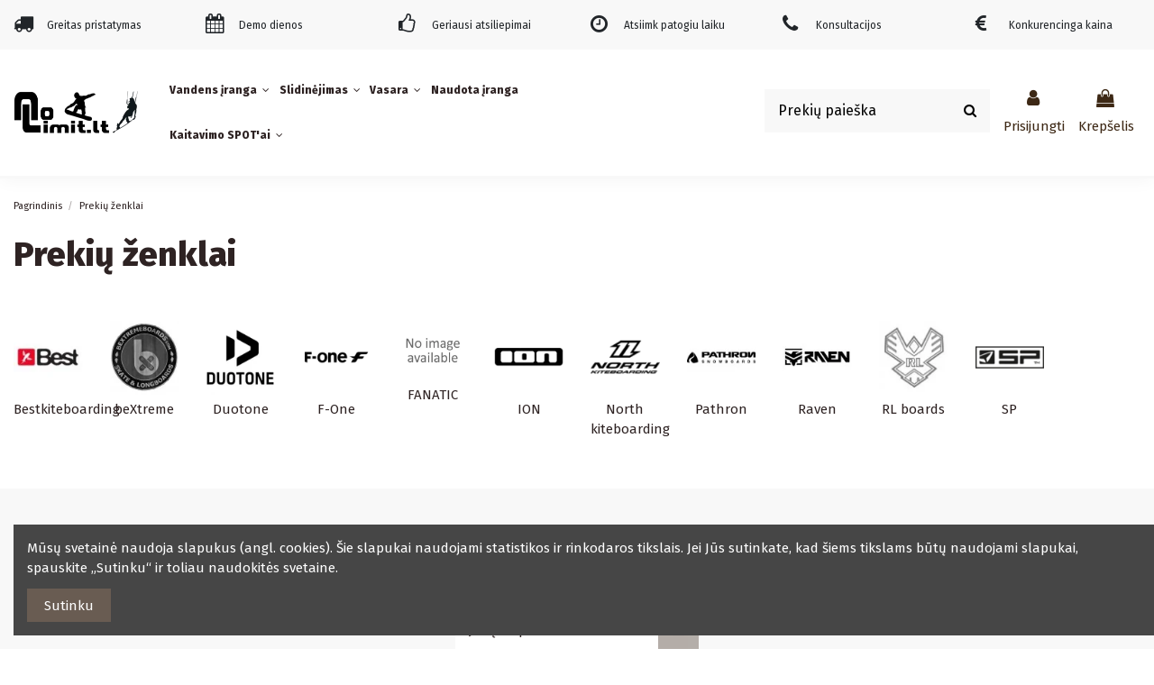

--- FILE ---
content_type: text/html; charset=utf-8
request_url: https://nolimit.lt/brands
body_size: 16886
content:
<!doctype html>
<html lang="lt">

<head>
    
        
  <meta charset="utf-8">


  <meta http-equiv="x-ua-compatible" content="ie=edge">



  


  


  <title>Brands</title>
  
    
  
  
    
  
  <meta name="description" content="Brands list">
  <meta name="keywords" content="">
    
    

  
      

  
    <script type="application/ld+json">
  {
    "@context": "https://schema.org",
    "@id": "#store-organization",
    "@type": "Organization",
    "name" : "Nolimit.lt",
    "url" : "https://nolimit.lt/",
  
      "logo": {
        "@type": "ImageObject",
        "url":"https://nolimit.lt/img/logo-16509522071.jpg"
      }
      }
</script>

<script type="application/ld+json">
  {
    "@context": "https://schema.org",
    "@type": "WebPage",
    "isPartOf": {
      "@type": "WebSite",
      "url":  "https://nolimit.lt/",
      "name": "Nolimit.lt"
    },
    "name": "Brands",
    "url":  "https://nolimit.lt/brands"
  }
</script>


  <script type="application/ld+json">
    {
      "@context": "https://schema.org",
      "@type": "BreadcrumbList",
      "itemListElement": [
                  {
            "@type": "ListItem",
            "position": 1,
            "name": "Pagrindinis",
            "item": "https://nolimit.lt/"
          },              {
            "@type": "ListItem",
            "position": 2,
            "name": "Prekių ženklai",
            "item": "https://nolimit.lt/brands"
          }          ]
    }
  </script>


  

  

  
    
  



    <meta property="og:title" content="Brands"/>
    <meta property="og:url" content="https://nolimit.lt/brands"/>
    <meta property="og:site_name" content="Nolimit.lt"/>
    <meta property="og:description" content="Brands list">
    <meta property="og:type" content="website">


          <meta property="og:image" content="https://nolimit.lt/img/logo-16509522071.jpg" />
    





      <meta name="viewport" content="initial-scale=1,user-scalable=no,maximum-scale=1,width=device-width">
  


  <meta name="theme-color" content="#695c52">
  <meta name="msapplication-navbutton-color" content="#695c52">


  <link rel="icon" type="image/vnd.microsoft.icon" href="https://nolimit.lt/img/favicon.ico?1651300802">
  <link rel="shortcut icon" type="image/x-icon" href="https://nolimit.lt/img/favicon.ico?1651300802">
    




    <link rel="stylesheet" href="https://nolimit.lt/themes/warehouse/assets/cache/theme-c76765304.css" type="text/css" media="all">




<link rel="preload" as="font"
      href="/themes/warehouse/assets/css/font-awesome/fonts/fontawesome-webfont.woff?v=4.7.0"
      type="font/woff" crossorigin="anonymous">
<link rel="preload" as="font"
      href="/themes/warehouse/assets/css/font-awesome/fonts/fontawesome-webfont.woff2?v=4.7.0"
      type="font/woff2" crossorigin="anonymous">


<link  rel="preload stylesheet"  as="style" href="/themes/warehouse/assets/css/font-awesome/css/font-awesome-preload.css"
       type="text/css" crossorigin="anonymous">





  

  <script>
        var btGapTag = {"tagContent":{"tracking_type":{"label":"tracking_type","value":"other"},"coupon_name":{"label":"coupon","value":"no_coupon"},"value":{"label":"value","value":null}},"bAddToCartTrigger":false,"elementCategoryProduct":"article.product-miniature","elementRemoveCart":"a.remove-from-cart","elementShipping":"input[type=radio]","elementPayment":".ps-shown-by-js","elementlogin":"button#submit-login","elementsignup":"div.no-account","elementWishCat":"button.wishlist-button-add","elementWishProd":"button.wishlist-button-add","gaId":"G-0CZSGBXC5G","gaEnable":"1","bEnableUa":"1","sUAcode":"UA-58429508-1","ajaxUrl":"https:\/\/nolimit.lt\/module\/ganalyticspro\/ajax","token":"3504b6895d5bcc95d48d71bbd00e29a5","bRefund":false,"bPartialRefund":false,"bUseConsent":false,"bConsentHtmlElement":"","iConsentConsentLvl":0,"referer":null,"acbIsInstalled":false};
        var btPixel = {"btnAddToCart":".add-to-cart","btnAddToWishlist":"button.wishlist-button-add","btnOrder":"button[name=\"confirm-addresses\"]","btnSub":".pm_subscription_display_product_buttons","tagContent":{"sPixel":"2538644776200827","aDynTags":{"content_category":{"label":"content_category","value":"Manufacturer"}},"sCR":"\n","aTrackingType":{"label":"tracking_type","value":"ViewCategory"},"sJsObjName":"oPixelFacebook"},"pixel_id":"2538644776200827","bUseConsent":"1","iConsentConsentLvl":0,"bConsentHtmlElement":"","token":"3504b6895d5bcc95d48d71bbd00e29a5","ajaxUrl":"https:\/\/nolimit.lt\/module\/facebookproductad\/ajax","external_id":0,"eventId":"d41d8cd98f00b204e9800998ecf8427e"};
        var elementorFrontendConfig = {"isEditMode":"","stretchedSectionContainer":"","instagramToken":"","is_rtl":false,"ajax_csfr_token_url":"https:\/\/nolimit.lt\/module\/iqitelementor\/Actions?process=handleCsfrToken&ajax=1"};
        var iqitTheme = {"rm_sticky":"0","rm_breakpoint":0,"op_preloader":"0","cart_style":"side","cart_confirmation":"modal","h_layout":"8","f_fixed":"","f_layout":"3","h_absolute":"0","h_sticky":"menu","hw_width":"inherit","hm_submenu_width":"fullwidth-background","h_search_type":"box","pl_lazyload":true,"pl_infinity":false,"pl_rollover":true,"pl_crsl_autoplay":false,"pl_slider_ld":5,"pl_slider_d":5,"pl_slider_t":4,"pl_slider_p":2,"pp_thumbs":"left","pp_zoom":"modalzoom","pp_image_layout":"carousel","pp_tabs":"accordion","pl_grid_qty":false};
        var iqitcompare = {"nbProducts":0};
        var iqitcountdown_days = "d.";
        var iqitextendedproduct = {"speed":"70"};
        var iqitfdc_from = 0;
        var iqitmegamenu = {"sticky":"false","containerSelector":"#wrapper > .container"};
        var iqitwishlist = {"nbProducts":0};
        var jolisearch = {"amb_joli_search_action":"https:\/\/nolimit.lt\/module\/ambjolisearch\/jolisearch","amb_joli_search_link":"https:\/\/nolimit.lt\/module\/ambjolisearch\/jolisearch","amb_joli_search_controller":"jolisearch","blocksearch_type":"top","show_cat_desc":0,"ga_acc":0,"id_lang":2,"url_rewriting":1,"use_autocomplete":2,"minwordlen":3,"l_products":"Prek\u0117s","l_manufacturers":"Manufacturers","l_suppliers":"Suppliers","l_categories":"Kategorijos","l_no_results_found":"Rezultat\u0173 nerasta","l_more_results":"Daugiau rezultat\u0173 \u00bb","ENT_QUOTES":3,"search_ssl":true,"self":"\/home\/u720829774\/domains\/nolimit.lt\/public_html\/modules\/ambjolisearch","position":{"my":"right top","at":"right bottom","collision":"flipfit none"},"classes":"ps17","display_manufacturer":true,"display_supplier":"","display_category":true,"theme":"finder"};
        var prestashop = {"cart":{"products":[],"totals":{"total":{"type":"total","label":"Viso","amount":0,"value":"0,00\u00a0\u20ac"},"total_including_tax":{"type":"total","label":"Viso (su PVM)","amount":0,"value":"0,00\u00a0\u20ac"},"total_excluding_tax":{"type":"total","label":"Viso (be PVM)","amount":0,"value":"0,00\u00a0\u20ac"}},"subtotals":{"products":{"type":"products","label":"Tarpin\u0117 suma","amount":0,"value":"0,00\u00a0\u20ac"},"discounts":null,"shipping":{"type":"shipping","label":"Pristatymas","amount":0,"value":""},"tax":null},"products_count":0,"summary_string":"0 preki\u0173","vouchers":{"allowed":1,"added":[]},"discounts":[],"minimalPurchase":0,"minimalPurchaseRequired":""},"currency":{"id":1,"name":"Euras","iso_code":"EUR","iso_code_num":"978","sign":"\u20ac"},"customer":{"lastname":null,"firstname":null,"email":null,"birthday":null,"newsletter":null,"newsletter_date_add":null,"optin":null,"website":null,"company":null,"siret":null,"ape":null,"is_logged":false,"gender":{"type":null,"name":null},"addresses":[]},"language":{"name":"Lietuvi\u0173 kalba (Lithuanian)","iso_code":"lt","locale":"lt-LT","language_code":"lt-lt","is_rtl":"0","date_format_lite":"Y-m-d","date_format_full":"Y-m-d H:i:s","id":2},"page":{"title":"","canonical":null,"meta":{"title":"Brands","description":"Brands list","keywords":"","robots":"index"},"page_name":"manufacturer","body_classes":{"lang-lt":true,"lang-rtl":false,"country-LT":true,"currency-EUR":true,"layout-full-width":true,"page-manufacturer":true,"tax-display-disabled":true},"admin_notifications":[]},"shop":{"name":"Nolimit.lt","logo":"https:\/\/nolimit.lt\/img\/logo-16509522071.jpg","stores_icon":"https:\/\/nolimit.lt\/img\/logo_stores.png","favicon":"https:\/\/nolimit.lt\/img\/favicon.ico"},"urls":{"base_url":"https:\/\/nolimit.lt\/","current_url":"https:\/\/nolimit.lt\/brands","shop_domain_url":"https:\/\/nolimit.lt","img_ps_url":"https:\/\/nolimit.lt\/img\/","img_cat_url":"https:\/\/nolimit.lt\/img\/c\/","img_lang_url":"https:\/\/nolimit.lt\/img\/l\/","img_prod_url":"https:\/\/nolimit.lt\/img\/p\/","img_manu_url":"https:\/\/nolimit.lt\/img\/m\/","img_sup_url":"https:\/\/nolimit.lt\/img\/su\/","img_ship_url":"https:\/\/nolimit.lt\/img\/s\/","img_store_url":"https:\/\/nolimit.lt\/img\/st\/","img_col_url":"https:\/\/nolimit.lt\/img\/co\/","img_url":"https:\/\/nolimit.lt\/themes\/warehouse\/assets\/img\/","css_url":"https:\/\/nolimit.lt\/themes\/warehouse\/assets\/css\/","js_url":"https:\/\/nolimit.lt\/themes\/warehouse\/assets\/js\/","pic_url":"https:\/\/nolimit.lt\/upload\/","pages":{"address":"https:\/\/nolimit.lt\/adresas","addresses":"https:\/\/nolimit.lt\/adresai","authentication":"https:\/\/nolimit.lt\/prisijungimas","cart":"https:\/\/nolimit.lt\/krepselis","category":"https:\/\/nolimit.lt\/index.php?controller=category","cms":"https:\/\/nolimit.lt\/index.php?controller=cms","contact":"https:\/\/nolimit.lt\/susisiekite-su-mumis","discount":"https:\/\/nolimit.lt\/nuolaida","guest_tracking":"https:\/\/nolimit.lt\/svecio-paskyra","history":"https:\/\/nolimit.lt\/uzsakymo-istorija","identity":"https:\/\/nolimit.lt\/asmenine-informacija","index":"https:\/\/nolimit.lt\/","my_account":"https:\/\/nolimit.lt\/mano-paskyra","order_confirmation":"https:\/\/nolimit.lt\/uzsakymo-patvirtinimas","order_detail":"https:\/\/nolimit.lt\/index.php?controller=order-detail","order_follow":"https:\/\/nolimit.lt\/uzsakymo-sekimas","order":"https:\/\/nolimit.lt\/uzsakymas","order_return":"https:\/\/nolimit.lt\/index.php?controller=order-return","order_slip":"https:\/\/nolimit.lt\/kredito-kvitas","pagenotfound":"https:\/\/nolimit.lt\/Puslapis-nerastas","password":"https:\/\/nolimit.lt\/slaptazodzio-atkurimas","pdf_invoice":"https:\/\/nolimit.lt\/index.php?controller=pdf-invoice","pdf_order_return":"https:\/\/nolimit.lt\/index.php?controller=pdf-order-return","pdf_order_slip":"https:\/\/nolimit.lt\/index.php?controller=pdf-order-slip","prices_drop":"https:\/\/nolimit.lt\/sumazinta-kaina","product":"https:\/\/nolimit.lt\/index.php?controller=product","search":"https:\/\/nolimit.lt\/paieska","sitemap":"https:\/\/nolimit.lt\/svetain\u0117s strukt\u016bra","stores":"https:\/\/nolimit.lt\/parduotuves","supplier":"https:\/\/nolimit.lt\/tiekejai","register":"https:\/\/nolimit.lt\/prisijungimas?create_account=1","order_login":"https:\/\/nolimit.lt\/uzsakymas?login=1"},"alternative_langs":[],"theme_assets":"\/themes\/warehouse\/assets\/","actions":{"logout":"https:\/\/nolimit.lt\/?mylogout="},"no_picture_image":{"bySize":{"small_default":{"url":"https:\/\/nolimit.lt\/img\/p\/lt-default-small_default.jpg","width":98,"height":127},"cart_default":{"url":"https:\/\/nolimit.lt\/img\/p\/lt-default-cart_default.jpg","width":125,"height":162},"home_default":{"url":"https:\/\/nolimit.lt\/img\/p\/lt-default-home_default.jpg","width":236,"height":305},"large_default":{"url":"https:\/\/nolimit.lt\/img\/p\/lt-default-large_default.jpg","width":381,"height":492},"medium_default":{"url":"https:\/\/nolimit.lt\/img\/p\/lt-default-medium_default.jpg","width":452,"height":584},"thickbox_default":{"url":"https:\/\/nolimit.lt\/img\/p\/lt-default-thickbox_default.jpg","width":1100,"height":1422}},"small":{"url":"https:\/\/nolimit.lt\/img\/p\/lt-default-small_default.jpg","width":98,"height":127},"medium":{"url":"https:\/\/nolimit.lt\/img\/p\/lt-default-large_default.jpg","width":381,"height":492},"large":{"url":"https:\/\/nolimit.lt\/img\/p\/lt-default-thickbox_default.jpg","width":1100,"height":1422},"legend":""}},"configuration":{"display_taxes_label":false,"display_prices_tax_incl":true,"is_catalog":false,"show_prices":true,"opt_in":{"partner":false},"quantity_discount":{"type":"discount","label":"Vieneto nuolaida"},"voucher_enabled":1,"return_enabled":0},"field_required":[],"breadcrumb":{"links":[{"title":"Pagrindinis","url":"https:\/\/nolimit.lt\/"},{"title":"Preki\u0173 \u017eenklai","url":"https:\/\/nolimit.lt\/brands"}],"count":2},"link":{"protocol_link":"https:\/\/","protocol_content":"https:\/\/"},"time":1768640616,"static_token":"3504b6895d5bcc95d48d71bbd00e29a5","token":"71325b744ec9e95b61cd3f6ea0753663","debug":false};
      </script>



  	<script async src="https://www.googletagmanager.com/gtag/js?id=G-0CZSGBXC5G"></script>



    
    </head>

<body id="manufacturer" class="lang-lt country-lt currency-eur layout-full-width page-manufacturer tax-display-disabled body-desktop-header-style-w-8">


    




    


<main id="main-page-content"  >
    
            

    <header id="header" class="desktop-header-style-w-8">
        
            
  <div class="header-banner">
    
  </div>




            <nav class="header-nav">
        <div class="container">
    
        <div class="row justify-content-between">
            <div class="col col-auto col-md left-nav">
                                            <div class="block-iqitlinksmanager block-iqitlinksmanager-2 block-links-inline d-inline-block">
            <ul>
                                                            <li>
                            <a
                                    href="https://nolimit.lt/content/1-pristatymas"
                                    title="Pristatymo, grąžinimo sąlygos"                                                                >
                                Pristatymas
                            </a>
                        </li>
                                                                                <li>
                            <a
                                    href="https://nolimit.lt/content/2-legal-notice"
                                    title="Legal notice"                                                                >
                                Legal Notice
                            </a>
                        </li>
                                                                                <li>
                            <a
                                    href="https://nolimit.lt/content/category/1-pagrindinis"
                                    title=""                                                                >
                                Pagrindinis
                            </a>
                        </li>
                                                </ul>
        </div>
    
            </div>
            <div class="col col-auto center-nav text-center">
                
             </div>
            <div class="col col-auto col-md right-nav text-right">
                <div class="d-inline-block">
    <a href="//nolimit.lt/module/iqitwishlist/view">
        <i class="fa fa-heart-o fa-fw" aria-hidden="true"></i> Wishlist (<span
                id="iqitwishlist-nb"></span>)
    </a>
</div>

             </div>
        </div>

                        </div>
            </nav>
        



<div id="desktop-header" class="desktop-header-style-8">
    

            <div class="elementor-displayHeaderTop">
            		<style class="elementor-frontend-stylesheet">.elementor-element.elementor-element-h5613t3 > .elementor-container{max-width:1380px;text-align:left;}.elementor-element.elementor-element-h5613t3{background-color:#f8f8f8;padding:0px 0px 0px 0px;}.elementor-element.elementor-element-dcc9l27.elementor-position-right .elementor-icon-box-icon{margin-left:15px;}.elementor-element.elementor-element-dcc9l27.elementor-position-left .elementor-icon-box-icon{margin-right:15px;}.elementor-element.elementor-element-dcc9l27.elementor-position-top .elementor-icon-box-icon{margin-bottom:15px;}.elementor-element.elementor-element-dcc9l27 .elementor-icon i{font-size:22px;transform:rotate(0deg);}.elementor-element.elementor-element-dcc9l27 .elementor-icon-box-title{margin-bottom:0px;}.elementor-element.elementor-element-dcc9l27 .elementor-icon-box-content .elementor-icon-box-title{font-size:0.8rem;}.elementor-element.elementor-element-9ertb77.elementor-position-right .elementor-icon-box-icon{margin-left:15px;}.elementor-element.elementor-element-9ertb77.elementor-position-left .elementor-icon-box-icon{margin-right:15px;}.elementor-element.elementor-element-9ertb77.elementor-position-top .elementor-icon-box-icon{margin-bottom:15px;}.elementor-element.elementor-element-9ertb77 .elementor-icon i{font-size:22px;transform:rotate(0deg);}.elementor-element.elementor-element-9ertb77 .elementor-icon-box-title{margin-bottom:0px;}.elementor-element.elementor-element-9ertb77 .elementor-icon-box-content .elementor-icon-box-title{font-size:0.8rem;}.elementor-element.elementor-element-r00an5i.elementor-position-right .elementor-icon-box-icon{margin-left:15px;}.elementor-element.elementor-element-r00an5i.elementor-position-left .elementor-icon-box-icon{margin-right:15px;}.elementor-element.elementor-element-r00an5i.elementor-position-top .elementor-icon-box-icon{margin-bottom:15px;}.elementor-element.elementor-element-r00an5i .elementor-icon i{font-size:22px;transform:rotate(0deg);}.elementor-element.elementor-element-r00an5i .elementor-icon-box-title{margin-bottom:0px;}.elementor-element.elementor-element-r00an5i .elementor-icon-box-content .elementor-icon-box-title{font-size:0.8rem;}.elementor-element.elementor-element-wp0uk47.elementor-position-right .elementor-icon-box-icon{margin-left:15px;}.elementor-element.elementor-element-wp0uk47.elementor-position-left .elementor-icon-box-icon{margin-right:15px;}.elementor-element.elementor-element-wp0uk47.elementor-position-top .elementor-icon-box-icon{margin-bottom:15px;}.elementor-element.elementor-element-wp0uk47 .elementor-icon i{font-size:22px;transform:rotate(0deg);}.elementor-element.elementor-element-wp0uk47 .elementor-icon-box-content .elementor-icon-box-title{font-size:0.8rem;}.elementor-element.elementor-element-gaunvai.elementor-position-right .elementor-icon-box-icon{margin-left:15px;}.elementor-element.elementor-element-gaunvai.elementor-position-left .elementor-icon-box-icon{margin-right:15px;}.elementor-element.elementor-element-gaunvai.elementor-position-top .elementor-icon-box-icon{margin-bottom:15px;}.elementor-element.elementor-element-gaunvai .elementor-icon i{font-size:22px;transform:rotate(0deg);}.elementor-element.elementor-element-gaunvai .elementor-icon-box-title{margin-bottom:0px;}.elementor-element.elementor-element-gaunvai .elementor-icon-box-content .elementor-icon-box-title{font-size:0.8rem;}.elementor-element.elementor-element-n17zbko.elementor-position-right .elementor-icon-box-icon{margin-left:15px;}.elementor-element.elementor-element-n17zbko.elementor-position-left .elementor-icon-box-icon{margin-right:15px;}.elementor-element.elementor-element-n17zbko.elementor-position-top .elementor-icon-box-icon{margin-bottom:15px;}.elementor-element.elementor-element-n17zbko .elementor-icon i{font-size:22px;transform:rotate(0deg);}.elementor-element.elementor-element-n17zbko .elementor-icon-box-title{margin-bottom:0px;}.elementor-element.elementor-element-n17zbko .elementor-icon-box-content .elementor-icon-box-title{font-size:0.8rem;}@media(max-width: 767px){.elementor-element.elementor-element-uoiu5z2 > .elementor-element-populated{margin:10px 0px 0px 0px;}.elementor-element.elementor-element-t781olh > .elementor-element-populated{margin:10px 0px 0px 0px;}}</style>
				<div class="elementor">
											        <div class="elementor-section elementor-element elementor-element-h5613t3 elementor-top-section elementor-section-boxed elementor-section-height-default elementor-section-height-default elementor-section-content-middle elementor-hidden-phone" data-element_type="section">
                        <div class="elementor-container elementor-column-gap-default">
                <div class="elementor-row">
        		<div class="elementor-column elementor-element elementor-element-fitoaqb elementor-col-16 elementor-top-column elementor-sm-50" data-element_type="column">
			<div class="elementor-column-wrap elementor-element-populated">
				<div class="elementor-widget-wrap">
		        <div class="elementor-widget elementor-element elementor-element-dcc9l27 elementor-widget-icon-box elementor-view-default elementor-position-left elementor-vertical-align-middle" data-element_type="icon-box">
                <div class="elementor-widget-container">
            		<div class="elementor-icon-box-wrapper">
			<div class="elementor-icon-box-icon">
				<span class="elementor-icon elementor-animation-" >
					<i class="fa fa-truck"></i>
				</span>
			</div>
			<div class="elementor-icon-box-content">
				<span class="elementor-icon-box-title">
					<span >Greitas pristatymas</span>
				</span>
				<div class="elementor-icon-box-description"></div>
			</div>
		</div>
		        </div>
                </div>
        				</div>
			</div>
		</div>
				<div class="elementor-column elementor-element elementor-element-jgulsr0 elementor-col-16 elementor-top-column elementor-sm-50" data-element_type="column">
			<div class="elementor-column-wrap elementor-element-populated">
				<div class="elementor-widget-wrap">
		        <div class="elementor-widget elementor-element elementor-element-9ertb77 elementor-widget-icon-box elementor-view-default elementor-position-left elementor-vertical-align-middle" data-element_type="icon-box">
                <div class="elementor-widget-container">
            		<div class="elementor-icon-box-wrapper">
			<div class="elementor-icon-box-icon">
				<span class="elementor-icon elementor-animation-" >
					<i class="fa fa-calendar"></i>
				</span>
			</div>
			<div class="elementor-icon-box-content">
				<span class="elementor-icon-box-title">
					<span >Demo dienos</span>
				</span>
				<div class="elementor-icon-box-description"></div>
			</div>
		</div>
		        </div>
                </div>
        				</div>
			</div>
		</div>
				<div class="elementor-column elementor-element elementor-element-n8dyno7 elementor-col-16 elementor-top-column elementor-sm-50" data-element_type="column">
			<div class="elementor-column-wrap elementor-element-populated">
				<div class="elementor-widget-wrap">
		        <div class="elementor-widget elementor-element elementor-element-r00an5i elementor-widget-icon-box elementor-view-default elementor-position-left elementor-vertical-align-middle" data-element_type="icon-box">
                <div class="elementor-widget-container">
            		<div class="elementor-icon-box-wrapper">
			<div class="elementor-icon-box-icon">
				<span class="elementor-icon elementor-animation-" >
					<i class="fa fa-thumbs-o-up"></i>
				</span>
			</div>
			<div class="elementor-icon-box-content">
				<span class="elementor-icon-box-title">
					<span >Geriausi atsiliepimai</span>
				</span>
				<div class="elementor-icon-box-description"></div>
			</div>
		</div>
		        </div>
                </div>
        				</div>
			</div>
		</div>
				<div class="elementor-column elementor-element elementor-element-g0kr0im elementor-col-16 elementor-top-column elementor-sm-50" data-element_type="column">
			<div class="elementor-column-wrap elementor-element-populated">
				<div class="elementor-widget-wrap">
		        <div class="elementor-widget elementor-element elementor-element-wp0uk47 elementor-widget-icon-box elementor-view-default elementor-position-left elementor-vertical-align-middle" data-element_type="icon-box">
                <div class="elementor-widget-container">
            		<div class="elementor-icon-box-wrapper">
			<div class="elementor-icon-box-icon">
				<span class="elementor-icon elementor-animation-" >
					<i class="fa fa-clock-o"></i>
				</span>
			</div>
			<div class="elementor-icon-box-content">
				<span class="elementor-icon-box-title">
					<span >Atsiimk patogiu laiku</span>
				</span>
				<div class="elementor-icon-box-description"></div>
			</div>
		</div>
		        </div>
                </div>
        				</div>
			</div>
		</div>
				<div class="elementor-column elementor-element elementor-element-uoiu5z2 elementor-col-16 elementor-top-column elementor-sm-50" data-element_type="column">
			<div class="elementor-column-wrap elementor-element-populated">
				<div class="elementor-widget-wrap">
		        <div class="elementor-widget elementor-element elementor-element-gaunvai elementor-widget-icon-box elementor-view-default elementor-position-left elementor-vertical-align-middle" data-element_type="icon-box">
                <div class="elementor-widget-container">
            		<div class="elementor-icon-box-wrapper">
			<div class="elementor-icon-box-icon">
				<span class="elementor-icon elementor-animation-" >
					<i class="fa fa-phone"></i>
				</span>
			</div>
			<div class="elementor-icon-box-content">
				<span class="elementor-icon-box-title">
					<span >Konsultacijos</span>
				</span>
				<div class="elementor-icon-box-description"></div>
			</div>
		</div>
		        </div>
                </div>
        				</div>
			</div>
		</div>
				<div class="elementor-column elementor-element elementor-element-t781olh elementor-col-16 elementor-top-column elementor-sm-50" data-element_type="column">
			<div class="elementor-column-wrap elementor-element-populated">
				<div class="elementor-widget-wrap">
		        <div class="elementor-widget elementor-element elementor-element-n17zbko elementor-widget-icon-box elementor-view-default elementor-position-left elementor-vertical-align-middle" data-element_type="icon-box">
                <div class="elementor-widget-container">
            		<div class="elementor-icon-box-wrapper">
			<div class="elementor-icon-box-icon">
				<span class="elementor-icon elementor-animation-" >
					<i class="fa fa-eur"></i>
				</span>
			</div>
			<div class="elementor-icon-box-content">
				<span class="elementor-icon-box-title">
					<span >Konkurencinga kaina</span>
				</span>
				<div class="elementor-icon-box-description"></div>
			</div>
		</div>
		        </div>
                </div>
        				</div>
			</div>
		</div>
		                </div>
            </div>
        </div>
        							</div>
		
        </div>
    



            
<div class="header-top">
    <div id="desktop-header-container" class="container">
        <div class="row align-items-center">
                            <div class="col col-header-left col-header-menu">
                                        	<div id="iqitmegamenu-wrapper" class="iqitmegamenu-wrapper iqitmegamenu-all">
		<div class="container container-iqitmegamenu">
		<div id="iqitmegamenu-horizontal" class="iqitmegamenu  clearfix" role="navigation">

								
				<nav id="cbp-hrmenu" class="cbp-hrmenu cbp-horizontal cbp-hrsub-narrow">
					<ul>
												<li id="cbp-hrmenu-tab-5" class="cbp-hrmenu-tab cbp-hrmenu-tab-5  cbp-has-submeu">
	<a role="button" class="cbp-empty-mlink nav-link">

								<span class="cbp-tab-title">
								Vandens įranga <i class="fa fa-angle-down cbp-submenu-aindicator"></i></span>
														</a>
														<div class="cbp-hrsub col-3">
								<div class="cbp-hrsub-inner">
									<div class="container iqitmegamenu-submenu-container">
									
																																	




<div class="row menu_row menu-element  first_rows menu-element-id-1">
                

                                                




    <div class="col-12 cbp-menu-column cbp-menu-element menu-element-id-2 ">
        <div class="cbp-menu-column-inner">
                        
                
                
                    
                                                    <div class="row cbp-categories-row">
                                                                                                            <div class="col-12">
                                            <div class="cbp-category-link-w"><a href="https://nolimit.lt/33-vandenlenciu-iranga"
                                                                                class="cbp-column-title nav-link cbp-category-title">Vandenlenčių įranga</a>
                                                                                                                                                    
    <ul class="cbp-links cbp-category-tree"><li ><div class="cbp-category-link-w"><a href="https://nolimit.lt/35-vandenlentes">Vandenlentės</a></div></li><li ><div class="cbp-category-link-w"><a href="https://nolimit.lt/36-vandenlenciu-batai">Vandenlenčių batai</a></div></li></ul>

                                                                                            </div>
                                        </div>
                                                                                                                                                <div class="col-12">
                                            <div class="cbp-category-link-w"><a href="https://nolimit.lt/30-kaitavimo-iranga-jegos-aitvarai"
                                                                                class="cbp-column-title nav-link cbp-category-title">Kaitavimo įranga (jėgos aitvarai)</a>
                                                                                                                                                    
    <ul class="cbp-links cbp-category-tree"><li ><div class="cbp-category-link-w"><a href="https://nolimit.lt/23-jegos-aitvaru-kite-krepsiai">Jėgos aitvarų (kite) krepšiai</a></div></li><li ><div class="cbp-category-link-w"><a href="https://nolimit.lt/20-kite-lentos">Kite lentos</a></div></li><li ><div class="cbp-category-link-w"><a href="https://nolimit.lt/29-strapsfinsaksesuarai">Straps/Fins/Aksesuarai</a></div></li><li ><div class="cbp-category-link-w"><a href="https://nolimit.lt/37-hydrofoil">Hydrofoil</a></div></li><li ><div class="cbp-category-link-w"><a href="https://nolimit.lt/22-trapecijos">Trapecijos</a></div></li><li ><div class="cbp-category-link-w"><a href="https://nolimit.lt/19-barai">Barai</a></div></li><li ><div class="cbp-category-link-w"><a href="https://nolimit.lt/18-jegos-aitvarai-kite">Jėgos aitvarai (Kite)</a></div></li></ul>

                                                                                            </div>
                                        </div>
                                                                                                </div>
                                            
                
            

            
            </div>    </div>
                            
                </div>
																					
																			</div>
								</div>
							</div>
													</li>
												<li id="cbp-hrmenu-tab-6" class="cbp-hrmenu-tab cbp-hrmenu-tab-6  cbp-has-submeu">
	<a role="button" class="cbp-empty-mlink nav-link">

								<span class="cbp-tab-title">
								Slidinėjimas <i class="fa fa-angle-down cbp-submenu-aindicator"></i></span>
														</a>
														<div class="cbp-hrsub col-3">
								<div class="cbp-hrsub-inner">
									<div class="container iqitmegamenu-submenu-container">
									
																																	




<div class="row menu_row menu-element  first_rows menu-element-id-1">
                

                                                




    <div class="col-12 cbp-menu-column cbp-menu-element menu-element-id-2 ">
        <div class="cbp-menu-column-inner">
                        
                
                
                    
                                                    <div class="row cbp-categories-row">
                                                                                                            <div class="col-12">
                                            <div class="cbp-category-link-w"><a href="https://nolimit.lt/32-slidinejimo-iranga"
                                                                                class="cbp-column-title nav-link cbp-category-title">Slidinėjimo įranga</a>
                                                                                                                                                    
    <ul class="cbp-links cbp-category-tree"><li ><div class="cbp-category-link-w"><a href="https://nolimit.lt/10-snieglentes">Snieglentės</a></div></li><li ><div class="cbp-category-link-w"><a href="https://nolimit.lt/15-snieglenciu-batai">Snieglenčių batai</a></div></li><li ><div class="cbp-category-link-w"><a href="https://nolimit.lt/12-slidinejimo-salmai">Slidinėjimo šalmai</a></div></li><li ><div class="cbp-category-link-w"><a href="https://nolimit.lt/13-slidinejimo-akiniai">Slidinėjimo akiniai</a></div></li><li ><div class="cbp-category-link-w"><a href="https://nolimit.lt/16-snieglenciu-krepsiai">Snieglenčių krepšiai</a></div></li><li ><div class="cbp-category-link-w"><a href="https://nolimit.lt/11-snieglenciu-apkaustai">Snieglenčių apkaustai</a></div></li><li ><div class="cbp-category-link-w"><a href="https://nolimit.lt/14-slidinejimo-apranga">Slidinėjimo apranga</a></div></li></ul>

                                                                                            </div>
                                        </div>
                                                                                                </div>
                                            
                
            

            
            </div>    </div>
                            
                </div>
																					
																			</div>
								</div>
							</div>
													</li>
												<li id="cbp-hrmenu-tab-19" class="cbp-hrmenu-tab cbp-hrmenu-tab-19  cbp-has-submeu">
	<a role="button" class="cbp-empty-mlink nav-link">

								<span class="cbp-tab-title">
								Vasara <i class="fa fa-angle-down cbp-submenu-aindicator"></i></span>
														</a>
														<div class="cbp-hrsub col-3">
								<div class="cbp-hrsub-inner">
									<div class="container iqitmegamenu-submenu-container">
									
																																	




<div class="row menu_row menu-element  first_rows menu-element-id-1">
                

                                                




    <div class="col-12 cbp-menu-column cbp-menu-element menu-element-id-2 ">
        <div class="cbp-menu-column-inner">
                        
                
                
                    
                                                    <div class="row cbp-categories-row">
                                                                                                            <div class="col-12">
                                            <div class="cbp-category-link-w"><a href="https://nolimit.lt/48-paspirtukai"
                                                                                class="cbp-column-title nav-link cbp-category-title">Paspirtukai</a>
                                                                                                                                            </div>
                                        </div>
                                                                                                                                                <div class="col-12">
                                            <div class="cbp-category-link-w"><a href="https://nolimit.lt/49-longboard"
                                                                                class="cbp-column-title nav-link cbp-category-title">Longboard</a>
                                                                                                                                            </div>
                                        </div>
                                                                                                                                                <div class="col-12">
                                            <div class="cbp-category-link-w"><a href="https://nolimit.lt/50-rieduciai"
                                                                                class="cbp-column-title nav-link cbp-category-title">Riedučiai</a>
                                                                                                                                            </div>
                                        </div>
                                                                                                </div>
                                            
                
            

            
            </div>    </div>
                            
                </div>
																					
																			</div>
								</div>
							</div>
													</li>
												<li id="cbp-hrmenu-tab-18" class="cbp-hrmenu-tab cbp-hrmenu-tab-18 ">
	<a href="https://nolimit.lt/51-naudotatestine-iranga" class="nav-link" >

								<span class="cbp-tab-title">
								Naudota įranga</span>
														</a>
													</li>
												<li id="cbp-hrmenu-tab-20" class="cbp-hrmenu-tab cbp-hrmenu-tab-20  cbp-has-submeu">
	<a href="https://nolimit.lt/content/category/3-spot" class="nav-link" >

								<span class="cbp-tab-title">
								Kaitavimo SPOT'ai <i class="fa fa-angle-down cbp-submenu-aindicator"></i></span>
														</a>
														<div class="cbp-hrsub col-4">
								<div class="cbp-hrsub-inner">
									<div class="container iqitmegamenu-submenu-container">
									
																																	




<div class="row menu_row menu-element  first_rows menu-element-id-1">
                

                                                




    <div class="col-12 cbp-menu-column cbp-menu-element menu-element-id-2 ">
        <div class="cbp-menu-column-inner">
                        
                
                
                                            <ul class="cbp-links cbp-valinks cbp-valinks-vertical">
                                                                                                <li><a href="https://nolimit.lt/content/13-vievis-pylimai-x-spot"
                                           >Vievis (Pylimai, X-SPOT)</a>
                                    </li>
                                                                                                                                <li><a href="https://nolimit.lt/content/14-e-lake-elektrenu-marios-pievos-pliazas"
                                           >E-lake [Elektrėnų marios] - Pievos, Pliažas</a>
                                    </li>
                                                                                                                                <li><a href="https://nolimit.lt/content/15-kitewindsurf-spot-ai-lietuvoje"
                                           >Kite/Windsurf spot&#039;ai Lietuvoje</a>
                                    </li>
                                                                                                                                <li><a href="https://nolimit.lt/content/16-dusia-pieva-direkcija-piliakalnis-siaurine-pieva"
                                           >Dusia. (Pieva, Direkcija, Piliakalnis, Šiaurinė pieva)</a>
                                    </li>
                                                                                                                                <li><a href="https://nolimit.lt/content/17-svencele"
                                           >Svencelė</a>
                                    </li>
                                                                                                                                <li><a href="https://nolimit.lt/content/18-buliu-sala"
                                           >Bulių sala</a>
                                    </li>
                                                                                                                                <li><a href="https://nolimit.lt/content/19-dreverna"
                                           >Drėverna</a>
                                    </li>
                                                                                                                                <li><a href="https://nolimit.lt/content/20-boardhouse-spot"
                                           >Boardhouse spot</a>
                                    </li>
                                                                                                                                <li><a href="https://nolimit.lt/content/21-wild-spot"
                                           >Wild spot</a>
                                    </li>
                                                                                                                                <li><a href="https://nolimit.lt/content/23-kintu-girininkijos-pazintinis-takas"
                                           >Kintų girininkijos pažintinis takas</a>
                                    </li>
                                                                                    </ul>
                    
                
            

            
            </div>    </div>
                            
                </div>
																					
																			</div>
								</div>
							</div>
													</li>
											</ul>
				</nav>
		</div>
		</div>
		<div id="sticky-cart-wrapper"></div>
	</div>

<div id="_desktop_iqitmegamenu-mobile">
	<div id="iqitmegamenu-mobile">
		
		<ul>
		



	
	<li><span class="mm-expand"><i class="fa fa-angle-down expand-icon" aria-hidden="true"></i><i class="fa fa-angle-up close-icon" aria-hidden="true"></i></span><a  href="https://nolimit.lt/30-kaitavimo-iranga-jegos-aitvarai" >Kaitavimo įranga (jėgos aitvarai)</a>
	<ul><li><a  href="https://nolimit.lt/23-jegos-aitvaru-kite-krepsiai" >Jėgos aitvarų (kite) krepšiai</a></li><li><a  href="https://nolimit.lt/20-kite-lentos" >Kite lentos</a></li><li><a  href="https://nolimit.lt/29-strapsfinsaksesuarai" >Straps/Fins/Aksesuarai</a></li><li><a  href="https://nolimit.lt/37-hydrofoil" >Hydrofoil</a></li><li><a  href="https://nolimit.lt/22-trapecijos" >Trapecijos</a></li><li><a  href="https://nolimit.lt/19-barai" >Barai</a></li><li><a  href="https://nolimit.lt/18-jegos-aitvarai-kite" >Jėgos aitvarai (Kite)</a></li></ul></li><li><span class="mm-expand"><i class="fa fa-angle-down expand-icon" aria-hidden="true"></i><i class="fa fa-angle-up close-icon" aria-hidden="true"></i></span><a  href="https://nolimit.lt/32-slidinejimo-iranga" >Slidinėjimo įranga</a>
	<ul><li><a  href="https://nolimit.lt/10-snieglentes" >Snieglentės</a></li><li><a  href="https://nolimit.lt/15-snieglenciu-batai" >Snieglenčių batai</a></li><li><a  href="https://nolimit.lt/12-slidinejimo-salmai" >Slidinėjimo šalmai</a></li><li><a  href="https://nolimit.lt/13-slidinejimo-akiniai" >Slidinėjimo akiniai</a></li><li><a  href="https://nolimit.lt/16-snieglenciu-krepsiai" >Snieglenčių krepšiai</a></li><li><a  href="https://nolimit.lt/11-snieglenciu-apkaustai" >Snieglenčių apkaustai</a></li><li><a  href="https://nolimit.lt/14-slidinejimo-apranga" >Slidinėjimo apranga</a></li></ul></li><li><a  href="https://nolimit.lt/48-paspirtukai" >Paspirtukai</a></li><li><a  href="https://nolimit.lt/49-longboard" >Longboard</a></li><li><a  href="https://nolimit.lt/50-rieduciai" >Riedučiai</a></li><li><span class="mm-expand"><i class="fa fa-angle-down expand-icon" aria-hidden="true"></i><i class="fa fa-angle-up close-icon" aria-hidden="true"></i></span><a  href="https://nolimit.lt/33-vandenlenciu-iranga" >Vandenlenčių įranga</a>
	<ul><li><a  href="https://nolimit.lt/35-vandenlentes" >Vandenlentės</a></li><li><a  href="https://nolimit.lt/36-vandenlenciu-batai" >Vandenlenčių batai</a></li></ul></li><li><a  href="https://nolimit.lt/content/15-kitewindsurf-spot-ai-lietuvoje" >Kite/Windsurf spot&#039;ai Lietuvoje</a></li><li><a  href="https://nolimit.lt/51-naudotatestine-iranga" >Naudota/Testinė įranga</a></li>
		</ul>
		
	</div>
</div>

                    
                </div>
                <div class="col col-auto col-header-center text-center">
                    <div id="desktop_logo">
                        
  <a href="https://nolimit.lt/">
    <img class="logo img-fluid"
         src="https://nolimit.lt/img/logo-16509522071.jpg"
                  alt="Nolimit.lt"
         width="278"
         height="96"
    >
  </a>

                    </div>
                    
                </div>
                        <div class="col  col-header-right">
                <div class="row no-gutters justify-content-end">
                    <div class="col col-auto col-search header-btn-w">
                    <!-- Block search module TOP -->

<!-- Block search module TOP -->
<div id="search_widget" class="search-widget" data-search-controller-url="https://nolimit.lt/module/iqitsearch/searchiqit">
    <form method="get" action="https://nolimit.lt/module/iqitsearch/searchiqit">
        <div class="input-group">
            <input type="text" name="s" value="" data-all-text="Show all results"
                   data-blog-text="Blog post"
                   data-product-text="Product"
                   data-brands-text="Prekės ženklas"
                   autocomplete="off" autocorrect="off" autocapitalize="off" spellcheck="false"
                   placeholder="Prekių paieška" class="form-control form-search-control" />
            <button type="submit" class="search-btn">
                <i class="fa fa-search"></i>
            </button>
        </div>
    </form>
</div>
<!-- /Block search module TOP -->

<!-- /Block search module TOP -->


                    </div>
                    
                                            <div id="header-user-btn" class="col col-auto header-btn-w header-user-btn-w">
            <a href="https://nolimit.lt/mano-paskyra"
           title="Prisijungti prie savo paskyros"
           rel="nofollow" class="header-btn header-user-btn">
            <i class="fa fa-user fa-fw icon" aria-hidden="true"></i>
            <span class="title">Prisijungti</span>
        </a>
    </div>









                                        

                    

                                            
                                                    <div id="ps-shoppingcart-wrapper" class="col col-auto">
    <div id="ps-shoppingcart"
         class="header-btn-w header-cart-btn-w ps-shoppingcart side-cart">
         <div id="blockcart" class="blockcart cart-preview"
         data-refresh-url="//nolimit.lt/module/ps_shoppingcart/ajax">
        <a id="cart-toogle" class="cart-toogle header-btn header-cart-btn" data-toggle="dropdown" data-display="static">
            <i class="fa fa-shopping-bag fa-fw icon" aria-hidden="true"><span class="cart-products-count-btn  d-none">0</span></i>
            <span class="info-wrapper">
            <span class="title">Krepšelis</span>
            <span class="cart-toggle-details">
            <span class="text-faded cart-separator"> / </span>
                            Empty
                        </span>
            </span>
        </a>
        <div id="_desktop_blockcart-content" class="dropdown-menu-custom dropdown-menu">
    <div id="blockcart-content" class="blockcart-content" >
        <div class="cart-title">
            <span class="modal-title">Jūsų krepšelis</span>
            <button type="button" id="js-cart-close" class="close">
                <span>×</span>
            </button>
            <hr>
        </div>
                    <span class="no-items">Jūsų krepšelyje nėra prekių</span>
            </div>
</div> </div>




    </div>
</div>
                                                
                                    </div>
                
            </div>
            <div class="col-12">
                <div class="row">
                    
                </div>
            </div>
        </div>
    </div>
</div>


    </div>



    <div id="mobile-header" class="mobile-header-style-1">
                    <div id="mobile-header-sticky">
    <div class="container">
        <div class="mobile-main-bar">
            <div class="row no-gutters align-items-center row-mobile-header">
                <div class="col col-auto col-mobile-btn col-mobile-btn-menu col-mobile-menu-push">
                    <a class="m-nav-btn" data-toggle="dropdown" data-display="static"><i class="fa fa-bars" aria-hidden="true"></i>
                        <span>Menu</span></a>
                    <div id="mobile_menu_click_overlay"></div>
                    <div id="_mobile_iqitmegamenu-mobile" class="dropdown-menu-custom dropdown-menu"></div>
                </div>
                <div id="mobile-btn-search" class="col col-auto col-mobile-btn col-mobile-btn-search">
                    <a class="m-nav-btn" data-toggle="dropdown" data-display="static"><i class="fa fa-search" aria-hidden="true"></i>
                        <span>Paieška</span></a>
                    <div id="search-widget-mobile" class="dropdown-content dropdown-menu dropdown-mobile search-widget">
                        
                                                    
<!-- Block search module TOP -->
<form method="get" action="https://nolimit.lt/module/iqitsearch/searchiqit">
    <div class="input-group">
        <input type="text" name="s" value=""
               placeholder="Paieška"
               data-all-text="Show all results"
               data-blog-text="Blog post"
               data-product-text="Product"
               data-brands-text="Prekės ženklas"
               autocomplete="off" autocorrect="off" autocapitalize="off" spellcheck="false"
               class="form-control form-search-control">
        <button type="submit" class="search-btn">
            <i class="fa fa-search"></i>
        </button>
    </div>
</form>
<!-- /Block search module TOP -->

                                                
                    </div>
                </div>
                <div class="col col-mobile-logo text-center">
                    
  <a href="https://nolimit.lt/">
    <img class="logo img-fluid"
         src="https://nolimit.lt/img/logo-16509522071.jpg"
                  alt="Nolimit.lt"
         width="278"
         height="96"
    >
  </a>

                </div>
                <div class="col col-auto col-mobile-btn col-mobile-btn-account">
                    <a href="https://nolimit.lt/mano-paskyra" class="m-nav-btn"><i class="fa fa-user" aria-hidden="true"></i>
                        <span>
                            
                                                            Prisijungti
                                                        
                        </span></a>
                </div>
                
                                <div class="col col-auto col-mobile-btn col-mobile-btn-cart ps-shoppingcart side-cart">
                    <div id="mobile-cart-wrapper">
                    <a id="mobile-cart-toogle"  class="m-nav-btn" data-toggle="dropdown" data-display="static"><i class="fa fa-shopping-bag mobile-bag-icon" aria-hidden="true"><span id="mobile-cart-products-count" class="cart-products-count cart-products-count-btn">
                                
                                                                    0
                                                                
                            </span></i>
                        <span>Krepšelis</span></a>
                    <div id="_mobile_blockcart-content" class="dropdown-menu-custom dropdown-menu"></div>
                    </div>
                </div>
                            </div>
        </div>
    </div>
</div>            </div>



        
    </header>
    

    <section id="wrapper">
        
        

<nav data-depth="2" class="breadcrumb">
            <div class="container">
                <div class="row align-items-center">
                <div class="col">
                    <ol>
                        
                            


                                 
                                                                            <li>
                                            <a href="https://nolimit.lt/"><span>Pagrindinis</span></a>
                                        </li>
                                                                    

                            


                                 
                                                                            <li>
                                            <span>Prekių ženklai</span>
                                        </li>
                                                                    

                                                    
                    </ol>
                </div>
                <div class="col col-auto"> </div>
            </div>
                    </div>
        </nav>


        <div id="inner-wrapper" class="container">
            
            
                
   <aside id="notifications">
        
        
        
      
  </aside>
              

            

                
    <div id="content-wrapper" class="js-content-wrapper">
        
        
  <section id="main">

    
      <h1 class="h1 page-title"><span>Prekių ženklai</span></h1>
    

               
<div class="ms-grid">
    
        <div class="row">
                            
  <div class="col-4 col-sm-2 col-lg-2 col-xl-1 brand">
    <div class="brand-img"><a href="https://nolimit.lt/14_bestkiteboarding"><img src="https://nolimit.lt/img/m/14-small_default.jpg" class="img-fluid" alt="Bestkiteboarding" loading="lazy" /></a></div>
    <div class="brand-infos">
      <a href="https://nolimit.lt/14_bestkiteboarding">Bestkiteboarding</a>
    </div>
  </div>

                            
  <div class="col-4 col-sm-2 col-lg-2 col-xl-1 brand">
    <div class="brand-img"><a href="https://nolimit.lt/12_bextreme"><img src="https://nolimit.lt/img/m/12-small_default.jpg" class="img-fluid" alt="beXtreme" loading="lazy" /></a></div>
    <div class="brand-infos">
      <a href="https://nolimit.lt/12_bextreme">beXtreme</a>
    </div>
  </div>

                            
  <div class="col-4 col-sm-2 col-lg-2 col-xl-1 brand">
    <div class="brand-img"><a href="https://nolimit.lt/7_duotone"><img src="https://nolimit.lt/img/m/7-small_default.jpg" class="img-fluid" alt="Duotone" loading="lazy" /></a></div>
    <div class="brand-infos">
      <a href="https://nolimit.lt/7_duotone">Duotone</a>
    </div>
  </div>

                            
  <div class="col-4 col-sm-2 col-lg-2 col-xl-1 brand">
    <div class="brand-img"><a href="https://nolimit.lt/6_f-one"><img src="https://nolimit.lt/img/m/6-small_default.jpg" class="img-fluid" alt="F-One" loading="lazy" /></a></div>
    <div class="brand-infos">
      <a href="https://nolimit.lt/6_f-one">F-One</a>
    </div>
  </div>

                            
  <div class="col-4 col-sm-2 col-lg-2 col-xl-1 brand">
    <div class="brand-img"><a href="https://nolimit.lt/11_fanatic"><img src="https://nolimit.lt/img/m/lt.jpg" class="img-fluid" alt="FANATIC" loading="lazy" /></a></div>
    <div class="brand-infos">
      <a href="https://nolimit.lt/11_fanatic">FANATIC</a>
    </div>
  </div>

                            
  <div class="col-4 col-sm-2 col-lg-2 col-xl-1 brand">
    <div class="brand-img"><a href="https://nolimit.lt/8_ion"><img src="https://nolimit.lt/img/m/8-small_default.jpg" class="img-fluid" alt="ION" loading="lazy" /></a></div>
    <div class="brand-infos">
      <a href="https://nolimit.lt/8_ion">ION</a>
    </div>
  </div>

                            
  <div class="col-4 col-sm-2 col-lg-2 col-xl-1 brand">
    <div class="brand-img"><a href="https://nolimit.lt/10_north-kiteboarding"><img src="https://nolimit.lt/img/m/10-small_default.jpg" class="img-fluid" alt="North kiteboarding" loading="lazy" /></a></div>
    <div class="brand-infos">
      <a href="https://nolimit.lt/10_north-kiteboarding">North kiteboarding</a>
    </div>
  </div>

                            
  <div class="col-4 col-sm-2 col-lg-2 col-xl-1 brand">
    <div class="brand-img"><a href="https://nolimit.lt/4_pathron"><img src="https://nolimit.lt/img/m/4-small_default.jpg" class="img-fluid" alt="Pathron" loading="lazy" /></a></div>
    <div class="brand-infos">
      <a href="https://nolimit.lt/4_pathron">Pathron</a>
    </div>
  </div>

                            
  <div class="col-4 col-sm-2 col-lg-2 col-xl-1 brand">
    <div class="brand-img"><a href="https://nolimit.lt/3_raven"><img src="https://nolimit.lt/img/m/3-small_default.jpg" class="img-fluid" alt="Raven" loading="lazy" /></a></div>
    <div class="brand-infos">
      <a href="https://nolimit.lt/3_raven">Raven</a>
    </div>
  </div>

                            
  <div class="col-4 col-sm-2 col-lg-2 col-xl-1 brand">
    <div class="brand-img"><a href="https://nolimit.lt/13_rl-boards"><img src="https://nolimit.lt/img/m/13-small_default.jpg" class="img-fluid" alt="RL boards" loading="lazy" /></a></div>
    <div class="brand-infos">
      <a href="https://nolimit.lt/13_rl-boards">RL boards</a>
    </div>
  </div>

                            
  <div class="col-4 col-sm-2 col-lg-2 col-xl-1 brand">
    <div class="brand-img"><a href="https://nolimit.lt/5_sp"><img src="https://nolimit.lt/img/m/5-small_default.jpg" class="img-fluid" alt="SP" loading="lazy" /></a></div>
    <div class="brand-infos">
      <a href="https://nolimit.lt/5_sp">SP</a>
    </div>
  </div>

                    </div>
    
</div>
      

  </section>


        
    </div>


                

                

            
            
        </div>
        
    </section>
    
    <footer id="footer" class="js-footer">
        
            
  
<div id="footer-container-first" class="footer-container footer-style-3">
  <div class="container">
    <div class="row align-items-center">


      <div class="col block-newsletter">
        <h5>Prenumeruokite naujienlaiškį</h5>
        <div class="ps-emailsubscription-block">
    <form action="//nolimit.lt/?fc=module&module=iqitemailsubscriptionconf&controller=subscription"
          method="post">
                <div class="input-group newsletter-input-group ">
                    <input
                            name="email"
                            type="email"
                            value=""
                            class="form-control input-subscription"
                            placeholder="Jūsų el. pašto adresas"
                            aria-label="Jūsų el. pašto adresas"
                            required
                    >
                    <input type="hidden" name="blockHookName" value="displayFooter" />
                    <button
                            class="btn btn-primary btn-subscribe btn-iconic"
                            name="submitNewsletter"
                            type="submit"
                            aria-label="Prenumeruoti">
                    <i class="fa fa-envelope-o" aria-hidden="true"></i></button>
                </div>
                
                    <div class="mt-2 text-muted"> 

<div id="gdpr_consent_16" class="gdpr_module_16">
    <div class="custom-checkbox" style="display: flex;">
        <label class="psgdpr_consent_message">
            <input id="psgdpr_consent_checkbox_16" name="psgdpr_consent_checkbox" type="checkbox" value="1" class="psgdpr_consent_checkboxes_16">
            <span class="psgdpr_consent_checkbox_span mr-2"><i class="fa fa-check rtl-no-flip checkbox-checked psgdpr_consent_icon" aria-hidden="true"></i></span>
            <span><a href="http://nolimit.lt/content/7-asmens-duomenu-tvarkymo-taisykles" target="_blank" rel="noreferrer noopener">Sutinku su duomenų tvarkymo taisyklėmis</a></span>        </label>
    </div>
</div>

<script type="text/javascript">
    var psgdpr_front_controller = "https://nolimit.lt/module/psgdpr/FrontAjaxGdpr";
    psgdpr_front_controller = psgdpr_front_controller.replace(/\amp;/g,'');
    var psgdpr_id_customer = "0";
    var psgdpr_customer_token = "da39a3ee5e6b4b0d3255bfef95601890afd80709";
    var psgdpr_id_guest = "0";
    var psgdpr_guest_token = "fba15cb2b2c4a0a1b27f136467bbd45e1899cf5f";

    document.addEventListener('DOMContentLoaded', function() {
        let psgdpr_id_module = "16";
        let parentForm = $('.gdpr_module_' + psgdpr_id_module).closest('form');

        let toggleFormActive = function() {
            let parentForm = $('.gdpr_module_' + psgdpr_id_module).closest('form');
            let checkbox = $('#psgdpr_consent_checkbox_' + psgdpr_id_module);
            let element = $('.gdpr_module_' + psgdpr_id_module);
            let iLoopLimit = 0;

            // by default forms submit will be disabled, only will enable if agreement checkbox is checked
            if (element.prop('checked') != true) {
                element.closest('form').find('[type="submit"]').attr('disabled', 'disabled');
            }
            $(document).on("change" ,'.psgdpr_consent_checkboxes_' + psgdpr_id_module, function() {
                if ($(this).prop('checked') == true) {
                    $(this).closest('form').find('[type="submit"]').removeAttr('disabled');
                } else {
                    $(this).closest('form').find('[type="submit"]').attr('disabled', 'disabled');
                }

            });
        }

        // Triggered on page loading
        toggleFormActive();

        $(document).on('submit', parentForm, function(event) {
            $.ajax({
                type: 'POST',
                url: psgdpr_front_controller,
                data: {
                    ajax: true,
                    action: 'AddLog',
                    id_customer: psgdpr_id_customer,
                    customer_token: psgdpr_customer_token,
                    id_guest: psgdpr_id_guest,
                    guest_token: psgdpr_guest_token,
                    id_module: psgdpr_id_module,
                },
                error: function (err) {
                    console.log(err);
                }
            });
        });
    });
</script>

</div>
                        <input type="hidden" name="action" value="0">
    </form>
</div>


      </div>


    </div>
    <div class="row">
      
        
      
    </div>
  </div>
</div>

<div id="footer-container-main" class="footer-container footer-style-3">
  <div class="container">
    <div class="row">
      
                    <div class="col col-md block block-toggle block-iqitlinksmanager block-iqitlinksmanager-1 block-links js-block-toggle">
            <h5 class="block-title"><span>Apie įmonę</span></h5>
            <div class="block-content">
                <ul>
                                                                        <li>
                                <a
                                        href="https://nolimit.lt/content/1-pristatymas"
                                        title="Pristatymo, grąžinimo sąlygos"                                                                        >
                                    Pristatymas
                                </a>
                            </li>
                                                                                                <li>
                                <a
                                        href="https://nolimit.lt/content/7-asmens-duomenu-tvarkymo-taisykles"
                                        title=""                                                                        >
                                    Asmens duomenų tvarkymo taisyklės
                                </a>
                            </li>
                                                                                                <li>
                                <a
                                        href="https://nolimit.lt/content/8-pirkimo-pardavimo-taisykles"
                                        title=""                                                                        >
                                    Pirkimo-pardavimo taisyklės
                                </a>
                            </li>
                                                            </ul>
            </div>
        </div>
    
    <div class="col col-md block block-toggle block-iqitcontactpage js-block-toggle">
        <h5 class="block-title"><span>Susisiekite su mumis</span></h5>
        <div class="block-content">
            

    <div class="contact-rich">
             <strong>MB &quot;Internetiniai verslo sprendimai&quot;</strong>                        <div class="part">
                <div class="icon"><i class="fa fa-map-marker" aria-hidden="true"></i></div>
                <div class="data">Metalo g. 7, Vilnius</div>
            </div>
                                        <hr/>
                <div class="part">
                    <div class="icon"><i class="fa fa-phone" aria-hidden="true"></i></div>
                    <div class="data">
                        <a href="tel:+37061001150">+37061001150</a>
                    </div>
                </div>
                                        <hr/>
                <div class="part">
                    <div class="icon"><i class="fa fa-envelope-o" aria-hidden="true"></i></div>
                    <div class="data email">
                        <a href="mailto:labas@nolimit.lt">labas@nolimit.lt</a>
                    </div>
                </div>
                </div>

                    </div>
    </div>


      
    </div>
    <div class="row">
      
        
      
    </div>
  </div>
</div>

    
        <div id="footer-copyrights" class="_footer-copyrights-2 dropup">
            <div class="container">
                <div class="row">

                    
                    
                                        <div class="col-12 block-social-links">
                        

<ul class="social-links _footer" itemscope itemtype="https://schema.org/Organization" itemid="#store-organization">
    <li class="facebook"><a itemprop="sameAs" href="https://www.facebook.com/nolimitpeople/" target="_blank" rel="noreferrer noopener"><i class="fa fa-facebook fa-fw" aria-hidden="true"></i></a></li>    <li class="instagram"><a itemprop="sameAs" href="https://www.instagram.com/nolimit.lt/" target="_blank" rel="noreferrer noopener"><i class="fa fa-instagram fa-fw" aria-hidden="true"></i></a></li>          </ul>

                    </div>
                    
                </div>
            </div>
        </div>
    

        
    </footer>

</main>


      <script src="https://nolimit.lt/themes/warehouse/assets/cache/bottom-17fa4d303.js" ></script>





    
<div id="iqitwishlist-modal" class="modal fade" tabindex="-1" role="dialog" aria-hidden="true">
    <div class="modal-dialog">
        <div class="modal-content">
            <div class="modal-header">
                <span class="modal-title">You need to login or create account</span>
                <button type="button" class="close" data-dismiss="modal" aria-label="Close">
                    <span aria-hidden="true">&times;</span>
                </button>
            </div>
            <div class="modal-body">
                <section class="login-form">
                   <p> Save products on your wishlist to buy them later or share with your friends.</p>
                    



  


  
      

    <form  id="login-form-modal" action="https://nolimit.lt/prisijungimas"   method="post">

    <section>
      
                  
            


  
    <input type="hidden" name="back" value="">
  


          
                  
            


  <div class="form-group row align-items-center ">
    <label class="col-md-2 col-form-label required" for="field-email">
              El.paštas
          </label>
    <div class="col-md-8">

      
        
          <input
            id="field-email"
            class="form-control"
            name="email"
            type="email"
            value=""
            autocomplete="email"                                    required          >
                  

      
      
              

    </div>

    <div class="col-md-2 form-control-comment">
      
              
    </div>
  </div>


          
                  
            


  <div class="form-group row align-items-center ">
    <label class="col-md-2 col-form-label required" for="field-password">
              Slaptažodis
          </label>
    <div class="col-md-8">

      
        
          <div class="input-group js-parent-focus">
            <input id="field-password"
              class="form-control js-child-focus js-visible-password"
              name="password"
                   aria-label="Slaptažodį turi sudaryti mažiausiai 5 simboliai"
              title="Mažiausiai 5 simbolių ilgio"
              autocomplete="new-password"               type="password"
              value=""
              pattern=".{5,}"
              required            >
            <span class="input-group-append">
              <button
                class="btn btn-outline-secondary"
                type="button"
                data-action="show-password"
              >
               <i class="fa fa-eye-slash" aria-hidden="true"></i>
              </button>
            </span>
          </div>
        

      
      
              

    </div>

    <div class="col-md-2 form-control-comment">
      
              
    </div>
  </div>


          
              
      <div class="captcha_login form-group row required login page_manufacturer ver17">
            <label for="pa_captcha" class="col-md-3">
                            Security check
                     </label>
        <div class="pa-captcha-inf col-md-6">
                    <div class="g-recaptcha"></div>
            </div>
    <div class="col-md-3 form-control-comment"></div></div><div class="forgot-password">
        <a href="https://nolimit.lt/slaptazodzio-atkurimas" rel="nofollow">
          Pamiršote slaptažodį?
        </a>
      </div>
    </section>

    
      <footer class="form-footer text-center clearfix">
        <input type="hidden" name="submitLogin" value="1">
        
          <button id="submit-login" class="btn btn-primary form-control-submit" data-link-action="sign-in" type="submit">Prisijungti</button>
        
      </footer>
    

  </form>
  


                </section>
                <hr/>
                
                    

<script type="text/javascript">
    
    function iqitSocialPopup(url) {
        var dualScreenLeft = window.screenLeft != undefined ? window.screenLeft : screen.left;
        var dualScreenTop = window.screenTop != undefined ? window.screenTop : screen.top;
        var width = window.innerWidth ? window.innerWidth : document.documentElement.clientWidth ? document.documentElement.clientWidth : screen.width;
        var height = window.innerHeight ? window.innerHeight : document.documentElement.clientHeight ? document.documentElement.clientHeight : screen.height;
        var left = ((width / 2) - (960 / 2)) + dualScreenLeft;
        var top = ((height / 2) - (600 / 2)) + dualScreenTop;
        var newWindow = window.open(url, '_blank', 'scrollbars=yes,top=' + top + ',left=' + left + ',width=960,height=600');
        if (window.focus) {
            newWindow.focus();
        }
    }
    
</script>

                
                <div class="no-account">
                    <a href="https://nolimit.lt/prisijungimas?create_account=1" data-link-action="display-register-form">
                        No account? Create one here
                    </a>
                </div>
            </div>
        </div>
    </div>
</div>

<div id="iqitwishlist-notification" class="ns-box ns-effect-thumbslider ns-text-only">
    <div class="ns-box-inner">
        <div class="ns-content">
            <span class="ns-title"><i class="fa fa-check" aria-hidden="true"></i> <strong>Product added to wishlist</strong></span>
        </div>
    </div>
</div><div id="iqitcompare-notification" class="ns-box ns-effect-thumbslider ns-text-only">
    <div class="ns-box-inner">
        <div class="ns-content">
            <span class="ns-title"><i class="fa fa-check" aria-hidden="true"></i> <strong>Product added to compare.</strong></span>
        </div>
    </div>
</div>


<div id="iqitcompare-floating-wrapper">
</div>



<div id="iqitcookielaw" class="p-3">
<p>Mūsų svetainė naudoja slapukus (angl. cookies). Šie slapukai naudojami statistikos ir rinkodaros tikslais. Jei Jūs sutinkate, kad šiems tikslams būtų naudojami slapukai, spauskite „Sutinku“ ir toliau naudokitės svetaine.</p>

<button class="btn btn-primary" id="iqitcookielaw-accept">Sutinku</button>
</div>




<button id="back-to-top">
    <i class="fa fa-angle-up" aria-hidden="true"></i>
</button>

<div id="cart-error-toast" class="toast ns-box ns-show ns-box-danger hide" role="alert" aria-live="assertive" aria-atomic="true" style="position: fixed; top: 2rem; right: 2rem; z-index: 999999;" data-delay="4000">
</div>




            <link rel="preconnect"
              href="https://fonts.gstatic.com"
              crossorigin />
                <link rel="preload"
              as="style"
              href="https://fonts.googleapis.com/css2?family=Fira+Sans:wght@400;800&amp;display=swap" />

        <link rel="stylesheet"
              href="https://fonts.googleapis.com/css2?family=Fira+Sans:wght@400;800&amp;display=swap"
              media="print" onload="this.media='all'" />

        




</body>

</html>